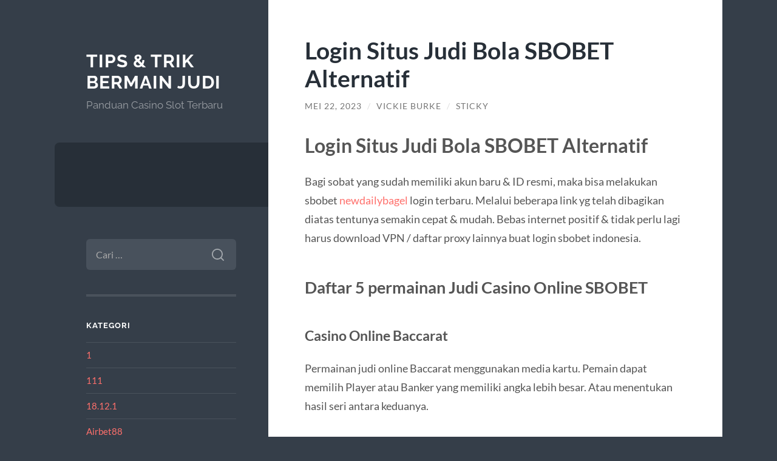

--- FILE ---
content_type: text/html; charset=UTF-8
request_url: https://nicolepabelloreports.com/login-situs-judi-bola-sbobet-alternatif/
body_size: 13238
content:
<!DOCTYPE html>

<html lang="id">

	<head>

		<meta charset="UTF-8">
		<meta name="viewport" content="width=device-width, initial-scale=1.0" >

		<link rel="profile" href="https://gmpg.org/xfn/11">

		<script type="text/javascript">
/* <![CDATA[ */
(()=>{var e={};e.g=function(){if("object"==typeof globalThis)return globalThis;try{return this||new Function("return this")()}catch(e){if("object"==typeof window)return window}}(),function({ampUrl:n,isCustomizePreview:t,isAmpDevMode:r,noampQueryVarName:o,noampQueryVarValue:s,disabledStorageKey:i,mobileUserAgents:a,regexRegex:c}){if("undefined"==typeof sessionStorage)return;const d=new RegExp(c);if(!a.some((e=>{const n=e.match(d);return!(!n||!new RegExp(n[1],n[2]).test(navigator.userAgent))||navigator.userAgent.includes(e)})))return;e.g.addEventListener("DOMContentLoaded",(()=>{const e=document.getElementById("amp-mobile-version-switcher");if(!e)return;e.hidden=!1;const n=e.querySelector("a[href]");n&&n.addEventListener("click",(()=>{sessionStorage.removeItem(i)}))}));const g=r&&["paired-browsing-non-amp","paired-browsing-amp"].includes(window.name);if(sessionStorage.getItem(i)||t||g)return;const u=new URL(location.href),m=new URL(n);m.hash=u.hash,u.searchParams.has(o)&&s===u.searchParams.get(o)?sessionStorage.setItem(i,"1"):m.href!==u.href&&(window.stop(),location.replace(m.href))}({"ampUrl":"https:\/\/nicolepabelloreports.com\/login-situs-judi-bola-sbobet-alternatif\/?amp=1","noampQueryVarName":"noamp","noampQueryVarValue":"mobile","disabledStorageKey":"amp_mobile_redirect_disabled","mobileUserAgents":["Mobile","Android","Silk\/","Kindle","BlackBerry","Opera Mini","Opera Mobi"],"regexRegex":"^\\\/((?:.|\\n)+)\\\/([i]*)$","isCustomizePreview":false,"isAmpDevMode":false})})();
/* ]]> */
</script>
<meta name='robots' content='index, follow, max-image-preview:large, max-snippet:-1, max-video-preview:-1' />

	<!-- This site is optimized with the Yoast SEO plugin v26.7 - https://yoast.com/wordpress/plugins/seo/ -->
	<title>Login Situs Judi Bola SBOBET Alternatif - Tips &amp; Trik Bermain Judi</title>
	<link rel="canonical" href="https://nicolepabelloreports.com/login-situs-judi-bola-sbobet-alternatif/" />
	<meta property="og:locale" content="id_ID" />
	<meta property="og:type" content="article" />
	<meta property="og:title" content="Login Situs Judi Bola SBOBET Alternatif - Tips &amp; Trik Bermain Judi" />
	<meta property="og:description" content="Login Situs Judi Bola SBOBET Alternatif Bagi sobat yang sudah memiliki akun baru &amp; ID resmi, maka bisa melakukan sbobet newdailybagel login terbaru. Melalui beberapa link yg telah dibagikan diatas tentunya semakin cepat &amp; mudah. Bebas internet positif &amp; tidak perlu lagi harus download VPN / daftar proxy lainnya buat login sbobet indonesia. Daftar 5 [&hellip;]" />
	<meta property="og:url" content="https://nicolepabelloreports.com/login-situs-judi-bola-sbobet-alternatif/" />
	<meta property="og:site_name" content="Tips &amp; Trik Bermain Judi" />
	<meta property="article:published_time" content="2023-05-22T04:35:28+00:00" />
	<meta name="author" content="Vickie Burke" />
	<meta name="twitter:card" content="summary_large_image" />
	<meta name="twitter:label1" content="Ditulis oleh" />
	<meta name="twitter:data1" content="Vickie Burke" />
	<meta name="twitter:label2" content="Estimasi waktu membaca" />
	<meta name="twitter:data2" content="4 menit" />
	<script type="application/ld+json" class="yoast-schema-graph">{"@context":"https://schema.org","@graph":[{"@type":"Article","@id":"https://nicolepabelloreports.com/login-situs-judi-bola-sbobet-alternatif/#article","isPartOf":{"@id":"https://nicolepabelloreports.com/login-situs-judi-bola-sbobet-alternatif/"},"author":{"name":"Vickie Burke","@id":"https://nicolepabelloreports.com/#/schema/person/9fb8c6d26bf5465af35cb773e8b5dbc8"},"headline":"Login Situs Judi Bola SBOBET Alternatif","datePublished":"2023-05-22T04:35:28+00:00","mainEntityOfPage":{"@id":"https://nicolepabelloreports.com/login-situs-judi-bola-sbobet-alternatif/"},"wordCount":650,"keywords":["sbobet","sbobet88"],"articleSection":["Blogging"],"inLanguage":"id"},{"@type":"WebPage","@id":"https://nicolepabelloreports.com/login-situs-judi-bola-sbobet-alternatif/","url":"https://nicolepabelloreports.com/login-situs-judi-bola-sbobet-alternatif/","name":"Login Situs Judi Bola SBOBET Alternatif - Tips &amp; Trik Bermain Judi","isPartOf":{"@id":"https://nicolepabelloreports.com/#website"},"datePublished":"2023-05-22T04:35:28+00:00","author":{"@id":"https://nicolepabelloreports.com/#/schema/person/9fb8c6d26bf5465af35cb773e8b5dbc8"},"breadcrumb":{"@id":"https://nicolepabelloreports.com/login-situs-judi-bola-sbobet-alternatif/#breadcrumb"},"inLanguage":"id","potentialAction":[{"@type":"ReadAction","target":["https://nicolepabelloreports.com/login-situs-judi-bola-sbobet-alternatif/"]}]},{"@type":"BreadcrumbList","@id":"https://nicolepabelloreports.com/login-situs-judi-bola-sbobet-alternatif/#breadcrumb","itemListElement":[{"@type":"ListItem","position":1,"name":"Home","item":"https://nicolepabelloreports.com/"},{"@type":"ListItem","position":2,"name":"Login Situs Judi Bola SBOBET Alternatif"}]},{"@type":"WebSite","@id":"https://nicolepabelloreports.com/#website","url":"https://nicolepabelloreports.com/","name":"Tips &amp; Trik Bermain Judi","description":"Panduan Casino Slot Terbaru","potentialAction":[{"@type":"SearchAction","target":{"@type":"EntryPoint","urlTemplate":"https://nicolepabelloreports.com/?s={search_term_string}"},"query-input":{"@type":"PropertyValueSpecification","valueRequired":true,"valueName":"search_term_string"}}],"inLanguage":"id"},{"@type":"Person","@id":"https://nicolepabelloreports.com/#/schema/person/9fb8c6d26bf5465af35cb773e8b5dbc8","name":"Vickie Burke","image":{"@type":"ImageObject","inLanguage":"id","@id":"https://nicolepabelloreports.com/#/schema/person/image/","url":"https://secure.gravatar.com/avatar/73bd584d095619806f0713f0abc90837721d1839803b41802f9495def7bf3fa6?s=96&d=mm&r=g","contentUrl":"https://secure.gravatar.com/avatar/73bd584d095619806f0713f0abc90837721d1839803b41802f9495def7bf3fa6?s=96&d=mm&r=g","caption":"Vickie Burke"},"sameAs":["http://nicolepabelloreports.com"],"url":"https://nicolepabelloreports.com/author/administrator/"}]}</script>
	<!-- / Yoast SEO plugin. -->


<link rel="alternate" type="application/rss+xml" title="Tips &amp; Trik Bermain Judi &raquo; Feed" href="https://nicolepabelloreports.com/feed/" />
<link rel="alternate" type="application/rss+xml" title="Tips &amp; Trik Bermain Judi &raquo; Umpan Komentar" href="https://nicolepabelloreports.com/comments/feed/" />
<link rel="alternate" title="oEmbed (JSON)" type="application/json+oembed" href="https://nicolepabelloreports.com/wp-json/oembed/1.0/embed?url=https%3A%2F%2Fnicolepabelloreports.com%2Flogin-situs-judi-bola-sbobet-alternatif%2F" />
<link rel="alternate" title="oEmbed (XML)" type="text/xml+oembed" href="https://nicolepabelloreports.com/wp-json/oembed/1.0/embed?url=https%3A%2F%2Fnicolepabelloreports.com%2Flogin-situs-judi-bola-sbobet-alternatif%2F&#038;format=xml" />
<style id='wp-img-auto-sizes-contain-inline-css' type='text/css'>
img:is([sizes=auto i],[sizes^="auto," i]){contain-intrinsic-size:3000px 1500px}
/*# sourceURL=wp-img-auto-sizes-contain-inline-css */
</style>
<style id='wp-emoji-styles-inline-css' type='text/css'>

	img.wp-smiley, img.emoji {
		display: inline !important;
		border: none !important;
		box-shadow: none !important;
		height: 1em !important;
		width: 1em !important;
		margin: 0 0.07em !important;
		vertical-align: -0.1em !important;
		background: none !important;
		padding: 0 !important;
	}
/*# sourceURL=wp-emoji-styles-inline-css */
</style>
<style id='wp-block-library-inline-css' type='text/css'>
:root{--wp-block-synced-color:#7a00df;--wp-block-synced-color--rgb:122,0,223;--wp-bound-block-color:var(--wp-block-synced-color);--wp-editor-canvas-background:#ddd;--wp-admin-theme-color:#007cba;--wp-admin-theme-color--rgb:0,124,186;--wp-admin-theme-color-darker-10:#006ba1;--wp-admin-theme-color-darker-10--rgb:0,107,160.5;--wp-admin-theme-color-darker-20:#005a87;--wp-admin-theme-color-darker-20--rgb:0,90,135;--wp-admin-border-width-focus:2px}@media (min-resolution:192dpi){:root{--wp-admin-border-width-focus:1.5px}}.wp-element-button{cursor:pointer}:root .has-very-light-gray-background-color{background-color:#eee}:root .has-very-dark-gray-background-color{background-color:#313131}:root .has-very-light-gray-color{color:#eee}:root .has-very-dark-gray-color{color:#313131}:root .has-vivid-green-cyan-to-vivid-cyan-blue-gradient-background{background:linear-gradient(135deg,#00d084,#0693e3)}:root .has-purple-crush-gradient-background{background:linear-gradient(135deg,#34e2e4,#4721fb 50%,#ab1dfe)}:root .has-hazy-dawn-gradient-background{background:linear-gradient(135deg,#faaca8,#dad0ec)}:root .has-subdued-olive-gradient-background{background:linear-gradient(135deg,#fafae1,#67a671)}:root .has-atomic-cream-gradient-background{background:linear-gradient(135deg,#fdd79a,#004a59)}:root .has-nightshade-gradient-background{background:linear-gradient(135deg,#330968,#31cdcf)}:root .has-midnight-gradient-background{background:linear-gradient(135deg,#020381,#2874fc)}:root{--wp--preset--font-size--normal:16px;--wp--preset--font-size--huge:42px}.has-regular-font-size{font-size:1em}.has-larger-font-size{font-size:2.625em}.has-normal-font-size{font-size:var(--wp--preset--font-size--normal)}.has-huge-font-size{font-size:var(--wp--preset--font-size--huge)}.has-text-align-center{text-align:center}.has-text-align-left{text-align:left}.has-text-align-right{text-align:right}.has-fit-text{white-space:nowrap!important}#end-resizable-editor-section{display:none}.aligncenter{clear:both}.items-justified-left{justify-content:flex-start}.items-justified-center{justify-content:center}.items-justified-right{justify-content:flex-end}.items-justified-space-between{justify-content:space-between}.screen-reader-text{border:0;clip-path:inset(50%);height:1px;margin:-1px;overflow:hidden;padding:0;position:absolute;width:1px;word-wrap:normal!important}.screen-reader-text:focus{background-color:#ddd;clip-path:none;color:#444;display:block;font-size:1em;height:auto;left:5px;line-height:normal;padding:15px 23px 14px;text-decoration:none;top:5px;width:auto;z-index:100000}html :where(.has-border-color){border-style:solid}html :where([style*=border-top-color]){border-top-style:solid}html :where([style*=border-right-color]){border-right-style:solid}html :where([style*=border-bottom-color]){border-bottom-style:solid}html :where([style*=border-left-color]){border-left-style:solid}html :where([style*=border-width]){border-style:solid}html :where([style*=border-top-width]){border-top-style:solid}html :where([style*=border-right-width]){border-right-style:solid}html :where([style*=border-bottom-width]){border-bottom-style:solid}html :where([style*=border-left-width]){border-left-style:solid}html :where(img[class*=wp-image-]){height:auto;max-width:100%}:where(figure){margin:0 0 1em}html :where(.is-position-sticky){--wp-admin--admin-bar--position-offset:var(--wp-admin--admin-bar--height,0px)}@media screen and (max-width:600px){html :where(.is-position-sticky){--wp-admin--admin-bar--position-offset:0px}}

/*# sourceURL=wp-block-library-inline-css */
</style><style id='global-styles-inline-css' type='text/css'>
:root{--wp--preset--aspect-ratio--square: 1;--wp--preset--aspect-ratio--4-3: 4/3;--wp--preset--aspect-ratio--3-4: 3/4;--wp--preset--aspect-ratio--3-2: 3/2;--wp--preset--aspect-ratio--2-3: 2/3;--wp--preset--aspect-ratio--16-9: 16/9;--wp--preset--aspect-ratio--9-16: 9/16;--wp--preset--color--black: #272F38;--wp--preset--color--cyan-bluish-gray: #abb8c3;--wp--preset--color--white: #fff;--wp--preset--color--pale-pink: #f78da7;--wp--preset--color--vivid-red: #cf2e2e;--wp--preset--color--luminous-vivid-orange: #ff6900;--wp--preset--color--luminous-vivid-amber: #fcb900;--wp--preset--color--light-green-cyan: #7bdcb5;--wp--preset--color--vivid-green-cyan: #00d084;--wp--preset--color--pale-cyan-blue: #8ed1fc;--wp--preset--color--vivid-cyan-blue: #0693e3;--wp--preset--color--vivid-purple: #9b51e0;--wp--preset--color--accent: #FF706C;--wp--preset--color--dark-gray: #444;--wp--preset--color--medium-gray: #666;--wp--preset--color--light-gray: #888;--wp--preset--gradient--vivid-cyan-blue-to-vivid-purple: linear-gradient(135deg,rgb(6,147,227) 0%,rgb(155,81,224) 100%);--wp--preset--gradient--light-green-cyan-to-vivid-green-cyan: linear-gradient(135deg,rgb(122,220,180) 0%,rgb(0,208,130) 100%);--wp--preset--gradient--luminous-vivid-amber-to-luminous-vivid-orange: linear-gradient(135deg,rgb(252,185,0) 0%,rgb(255,105,0) 100%);--wp--preset--gradient--luminous-vivid-orange-to-vivid-red: linear-gradient(135deg,rgb(255,105,0) 0%,rgb(207,46,46) 100%);--wp--preset--gradient--very-light-gray-to-cyan-bluish-gray: linear-gradient(135deg,rgb(238,238,238) 0%,rgb(169,184,195) 100%);--wp--preset--gradient--cool-to-warm-spectrum: linear-gradient(135deg,rgb(74,234,220) 0%,rgb(151,120,209) 20%,rgb(207,42,186) 40%,rgb(238,44,130) 60%,rgb(251,105,98) 80%,rgb(254,248,76) 100%);--wp--preset--gradient--blush-light-purple: linear-gradient(135deg,rgb(255,206,236) 0%,rgb(152,150,240) 100%);--wp--preset--gradient--blush-bordeaux: linear-gradient(135deg,rgb(254,205,165) 0%,rgb(254,45,45) 50%,rgb(107,0,62) 100%);--wp--preset--gradient--luminous-dusk: linear-gradient(135deg,rgb(255,203,112) 0%,rgb(199,81,192) 50%,rgb(65,88,208) 100%);--wp--preset--gradient--pale-ocean: linear-gradient(135deg,rgb(255,245,203) 0%,rgb(182,227,212) 50%,rgb(51,167,181) 100%);--wp--preset--gradient--electric-grass: linear-gradient(135deg,rgb(202,248,128) 0%,rgb(113,206,126) 100%);--wp--preset--gradient--midnight: linear-gradient(135deg,rgb(2,3,129) 0%,rgb(40,116,252) 100%);--wp--preset--font-size--small: 16px;--wp--preset--font-size--medium: 20px;--wp--preset--font-size--large: 24px;--wp--preset--font-size--x-large: 42px;--wp--preset--font-size--regular: 18px;--wp--preset--font-size--larger: 32px;--wp--preset--spacing--20: 0.44rem;--wp--preset--spacing--30: 0.67rem;--wp--preset--spacing--40: 1rem;--wp--preset--spacing--50: 1.5rem;--wp--preset--spacing--60: 2.25rem;--wp--preset--spacing--70: 3.38rem;--wp--preset--spacing--80: 5.06rem;--wp--preset--shadow--natural: 6px 6px 9px rgba(0, 0, 0, 0.2);--wp--preset--shadow--deep: 12px 12px 50px rgba(0, 0, 0, 0.4);--wp--preset--shadow--sharp: 6px 6px 0px rgba(0, 0, 0, 0.2);--wp--preset--shadow--outlined: 6px 6px 0px -3px rgb(255, 255, 255), 6px 6px rgb(0, 0, 0);--wp--preset--shadow--crisp: 6px 6px 0px rgb(0, 0, 0);}:where(.is-layout-flex){gap: 0.5em;}:where(.is-layout-grid){gap: 0.5em;}body .is-layout-flex{display: flex;}.is-layout-flex{flex-wrap: wrap;align-items: center;}.is-layout-flex > :is(*, div){margin: 0;}body .is-layout-grid{display: grid;}.is-layout-grid > :is(*, div){margin: 0;}:where(.wp-block-columns.is-layout-flex){gap: 2em;}:where(.wp-block-columns.is-layout-grid){gap: 2em;}:where(.wp-block-post-template.is-layout-flex){gap: 1.25em;}:where(.wp-block-post-template.is-layout-grid){gap: 1.25em;}.has-black-color{color: var(--wp--preset--color--black) !important;}.has-cyan-bluish-gray-color{color: var(--wp--preset--color--cyan-bluish-gray) !important;}.has-white-color{color: var(--wp--preset--color--white) !important;}.has-pale-pink-color{color: var(--wp--preset--color--pale-pink) !important;}.has-vivid-red-color{color: var(--wp--preset--color--vivid-red) !important;}.has-luminous-vivid-orange-color{color: var(--wp--preset--color--luminous-vivid-orange) !important;}.has-luminous-vivid-amber-color{color: var(--wp--preset--color--luminous-vivid-amber) !important;}.has-light-green-cyan-color{color: var(--wp--preset--color--light-green-cyan) !important;}.has-vivid-green-cyan-color{color: var(--wp--preset--color--vivid-green-cyan) !important;}.has-pale-cyan-blue-color{color: var(--wp--preset--color--pale-cyan-blue) !important;}.has-vivid-cyan-blue-color{color: var(--wp--preset--color--vivid-cyan-blue) !important;}.has-vivid-purple-color{color: var(--wp--preset--color--vivid-purple) !important;}.has-black-background-color{background-color: var(--wp--preset--color--black) !important;}.has-cyan-bluish-gray-background-color{background-color: var(--wp--preset--color--cyan-bluish-gray) !important;}.has-white-background-color{background-color: var(--wp--preset--color--white) !important;}.has-pale-pink-background-color{background-color: var(--wp--preset--color--pale-pink) !important;}.has-vivid-red-background-color{background-color: var(--wp--preset--color--vivid-red) !important;}.has-luminous-vivid-orange-background-color{background-color: var(--wp--preset--color--luminous-vivid-orange) !important;}.has-luminous-vivid-amber-background-color{background-color: var(--wp--preset--color--luminous-vivid-amber) !important;}.has-light-green-cyan-background-color{background-color: var(--wp--preset--color--light-green-cyan) !important;}.has-vivid-green-cyan-background-color{background-color: var(--wp--preset--color--vivid-green-cyan) !important;}.has-pale-cyan-blue-background-color{background-color: var(--wp--preset--color--pale-cyan-blue) !important;}.has-vivid-cyan-blue-background-color{background-color: var(--wp--preset--color--vivid-cyan-blue) !important;}.has-vivid-purple-background-color{background-color: var(--wp--preset--color--vivid-purple) !important;}.has-black-border-color{border-color: var(--wp--preset--color--black) !important;}.has-cyan-bluish-gray-border-color{border-color: var(--wp--preset--color--cyan-bluish-gray) !important;}.has-white-border-color{border-color: var(--wp--preset--color--white) !important;}.has-pale-pink-border-color{border-color: var(--wp--preset--color--pale-pink) !important;}.has-vivid-red-border-color{border-color: var(--wp--preset--color--vivid-red) !important;}.has-luminous-vivid-orange-border-color{border-color: var(--wp--preset--color--luminous-vivid-orange) !important;}.has-luminous-vivid-amber-border-color{border-color: var(--wp--preset--color--luminous-vivid-amber) !important;}.has-light-green-cyan-border-color{border-color: var(--wp--preset--color--light-green-cyan) !important;}.has-vivid-green-cyan-border-color{border-color: var(--wp--preset--color--vivid-green-cyan) !important;}.has-pale-cyan-blue-border-color{border-color: var(--wp--preset--color--pale-cyan-blue) !important;}.has-vivid-cyan-blue-border-color{border-color: var(--wp--preset--color--vivid-cyan-blue) !important;}.has-vivid-purple-border-color{border-color: var(--wp--preset--color--vivid-purple) !important;}.has-vivid-cyan-blue-to-vivid-purple-gradient-background{background: var(--wp--preset--gradient--vivid-cyan-blue-to-vivid-purple) !important;}.has-light-green-cyan-to-vivid-green-cyan-gradient-background{background: var(--wp--preset--gradient--light-green-cyan-to-vivid-green-cyan) !important;}.has-luminous-vivid-amber-to-luminous-vivid-orange-gradient-background{background: var(--wp--preset--gradient--luminous-vivid-amber-to-luminous-vivid-orange) !important;}.has-luminous-vivid-orange-to-vivid-red-gradient-background{background: var(--wp--preset--gradient--luminous-vivid-orange-to-vivid-red) !important;}.has-very-light-gray-to-cyan-bluish-gray-gradient-background{background: var(--wp--preset--gradient--very-light-gray-to-cyan-bluish-gray) !important;}.has-cool-to-warm-spectrum-gradient-background{background: var(--wp--preset--gradient--cool-to-warm-spectrum) !important;}.has-blush-light-purple-gradient-background{background: var(--wp--preset--gradient--blush-light-purple) !important;}.has-blush-bordeaux-gradient-background{background: var(--wp--preset--gradient--blush-bordeaux) !important;}.has-luminous-dusk-gradient-background{background: var(--wp--preset--gradient--luminous-dusk) !important;}.has-pale-ocean-gradient-background{background: var(--wp--preset--gradient--pale-ocean) !important;}.has-electric-grass-gradient-background{background: var(--wp--preset--gradient--electric-grass) !important;}.has-midnight-gradient-background{background: var(--wp--preset--gradient--midnight) !important;}.has-small-font-size{font-size: var(--wp--preset--font-size--small) !important;}.has-medium-font-size{font-size: var(--wp--preset--font-size--medium) !important;}.has-large-font-size{font-size: var(--wp--preset--font-size--large) !important;}.has-x-large-font-size{font-size: var(--wp--preset--font-size--x-large) !important;}
/*# sourceURL=global-styles-inline-css */
</style>

<style id='classic-theme-styles-inline-css' type='text/css'>
/*! This file is auto-generated */
.wp-block-button__link{color:#fff;background-color:#32373c;border-radius:9999px;box-shadow:none;text-decoration:none;padding:calc(.667em + 2px) calc(1.333em + 2px);font-size:1.125em}.wp-block-file__button{background:#32373c;color:#fff;text-decoration:none}
/*# sourceURL=/wp-includes/css/classic-themes.min.css */
</style>
<link rel='stylesheet' id='wilson_fonts-css' href='https://nicolepabelloreports.com/wp-content/themes/wilson/assets/css/fonts.css?ver=6.9' type='text/css' media='all' />
<link rel='stylesheet' id='wilson_style-css' href='https://nicolepabelloreports.com/wp-content/themes/wilson/style.css?ver=2.1.3' type='text/css' media='all' />
<script type="text/javascript" src="https://nicolepabelloreports.com/wp-includes/js/jquery/jquery.min.js?ver=3.7.1" id="jquery-core-js"></script>
<script type="text/javascript" src="https://nicolepabelloreports.com/wp-includes/js/jquery/jquery-migrate.min.js?ver=3.4.1" id="jquery-migrate-js"></script>
<script type="text/javascript" src="https://nicolepabelloreports.com/wp-content/themes/wilson/assets/js/global.js?ver=2.1.3" id="wilson_global-js"></script>
<link rel="https://api.w.org/" href="https://nicolepabelloreports.com/wp-json/" /><link rel="alternate" title="JSON" type="application/json" href="https://nicolepabelloreports.com/wp-json/wp/v2/posts/721" /><link rel="EditURI" type="application/rsd+xml" title="RSD" href="https://nicolepabelloreports.com/xmlrpc.php?rsd" />
<meta name="generator" content="WordPress 6.9" />
<link rel='shortlink' href='https://nicolepabelloreports.com/?p=721' />
<link rel="alternate" type="text/html" media="only screen and (max-width: 640px)" href="https://nicolepabelloreports.com/login-situs-judi-bola-sbobet-alternatif/?amp=1"><link rel="amphtml" href="https://nicolepabelloreports.com/login-situs-judi-bola-sbobet-alternatif/?amp=1"><style>#amp-mobile-version-switcher{left:0;position:absolute;width:100%;z-index:100}#amp-mobile-version-switcher>a{background-color:#444;border:0;color:#eaeaea;display:block;font-family:-apple-system,BlinkMacSystemFont,Segoe UI,Roboto,Oxygen-Sans,Ubuntu,Cantarell,Helvetica Neue,sans-serif;font-size:16px;font-weight:600;padding:15px 0;text-align:center;-webkit-text-decoration:none;text-decoration:none}#amp-mobile-version-switcher>a:active,#amp-mobile-version-switcher>a:focus,#amp-mobile-version-switcher>a:hover{-webkit-text-decoration:underline;text-decoration:underline}</style>
	</head>
	
	<body class="wp-singular post-template-default single single-post postid-721 single-format-standard wp-theme-wilson">

		
		<a class="skip-link button" href="#site-content">Skip to the content</a>
	
		<div class="wrapper">
	
			<header class="sidebar" id="site-header">
							
				<div class="blog-header">

									
						<div class="blog-info">
						
															<div class="blog-title">
									<a href="https://nicolepabelloreports.com" rel="home">Tips &amp; Trik Bermain Judi</a>
								</div>
														
															<p class="blog-description">Panduan Casino Slot Terbaru</p>
													
						</div><!-- .blog-info -->
						
					
				</div><!-- .blog-header -->
				
				<div class="nav-toggle toggle">
				
					<p>
						<span class="show">Show menu</span>
						<span class="hide">Hide menu</span>
					</p>
				
					<div class="bars">
							
						<div class="bar"></div>
						<div class="bar"></div>
						<div class="bar"></div>
						
						<div class="clear"></div>
						
					</div><!-- .bars -->
				
				</div><!-- .nav-toggle -->
				
				<div class="blog-menu">
			
					<ul class="navigation">
					
																		
					</ul><!-- .navigation -->
				</div><!-- .blog-menu -->
				
				<div class="mobile-menu">
						 
					<ul class="navigation">
					
												
					</ul>
					 
				</div><!-- .mobile-menu -->
				
				
					<div class="widgets" role="complementary">
					
						<div id="search-2" class="widget widget_search"><div class="widget-content"><form role="search" method="get" class="search-form" action="https://nicolepabelloreports.com/">
				<label>
					<span class="screen-reader-text">Cari untuk:</span>
					<input type="search" class="search-field" placeholder="Cari &hellip;" value="" name="s" />
				</label>
				<input type="submit" class="search-submit" value="Cari" />
			</form></div></div><div id="categories-2" class="widget widget_categories"><div class="widget-content"><h3 class="widget-title">Kategori</h3>
			<ul>
					<li class="cat-item cat-item-939"><a href="https://nicolepabelloreports.com/category/1/">1</a>
</li>
	<li class="cat-item cat-item-933"><a href="https://nicolepabelloreports.com/category/111/">111</a>
</li>
	<li class="cat-item cat-item-940"><a href="https://nicolepabelloreports.com/category/18-12-1/">18.12.1</a>
</li>
	<li class="cat-item cat-item-928"><a href="https://nicolepabelloreports.com/category/airbet88/">Airbet88</a>
</li>
	<li class="cat-item cat-item-924"><a href="https://nicolepabelloreports.com/category/blog/">Blog</a>
</li>
	<li class="cat-item cat-item-2"><a href="https://nicolepabelloreports.com/category/blogging/">Blogging</a>
</li>
	<li class="cat-item cat-item-6"><a href="https://nicolepabelloreports.com/category/casino/">Casino</a>
</li>
	<li class="cat-item cat-item-925"><a href="https://nicolepabelloreports.com/category/chickenroad/">chickenroad</a>
</li>
	<li class="cat-item cat-item-7"><a href="https://nicolepabelloreports.com/category/joker-gaming/">Joker Gaming</a>
</li>
	<li class="cat-item cat-item-3"><a href="https://nicolepabelloreports.com/category/joker123/">Joker123</a>
</li>
	<li class="cat-item cat-item-8"><a href="https://nicolepabelloreports.com/category/judi-bola/">Judi Bola</a>
</li>
	<li class="cat-item cat-item-5"><a href="https://nicolepabelloreports.com/category/link-alternatif-judi-slot/">Link Alternatif Judi Slot</a>
</li>
	<li class="cat-item cat-item-927"><a href="https://nicolepabelloreports.com/category/news/">News</a>
</li>
	<li class="cat-item cat-item-15"><a href="https://nicolepabelloreports.com/category/poker-online/">Poker Online</a>
</li>
	<li class="cat-item cat-item-926"><a href="https://nicolepabelloreports.com/category/post/">Post</a>
</li>
	<li class="cat-item cat-item-850"><a href="https://nicolepabelloreports.com/category/rtp-slot-gacor/">rtp slot gacor</a>
</li>
	<li class="cat-item cat-item-494"><a href="https://nicolepabelloreports.com/category/sbobet/">sbobet</a>
</li>
	<li class="cat-item cat-item-496"><a href="https://nicolepabelloreports.com/category/slot/">slot</a>
</li>
	<li class="cat-item cat-item-419"><a href="https://nicolepabelloreports.com/category/slot-luar-negeri/">slot luar negeri</a>
</li>
	<li class="cat-item cat-item-427"><a href="https://nicolepabelloreports.com/category/slot-nexus/">slot nexus</a>
</li>
	<li class="cat-item cat-item-4"><a href="https://nicolepabelloreports.com/category/slot-online/">Slot Online</a>
</li>
	<li class="cat-item cat-item-415"><a href="https://nicolepabelloreports.com/category/slot88/">slot88</a>
</li>
	<li class="cat-item cat-item-1"><a href="https://nicolepabelloreports.com/category/uncategorized/">Uncategorized</a>
</li>
			</ul>

			</div></div>
		<div id="recent-posts-2" class="widget widget_recent_entries"><div class="widget-content">
		<h3 class="widget-title">Pos-pos Terbaru</h3>
		<ul>
											<li>
					<a href="https://nicolepabelloreports.com/oficialnyj-sajt-pinco-igrat-onlajn-zerkalo-i-vhod-1243-2/">&#8211; Официальный сайт Pinco играть онлайн  Зеркало и вход.6399</a>
									</li>
											<li>
					<a href="https://nicolepabelloreports.com/tragaperras-sin-cargo-maquinas-tragamonedas-de-balde-online/">Tragaperras sin cargo Máquinas Tragamonedas De balde Online</a>
									</li>
											<li>
					<a href="https://nicolepabelloreports.com/slots-sin-cargo-4000-tragamonedas-falto-liberar/">Slots Sin cargo:, 4000 Tragamonedas Falto Liberar</a>
									</li>
											<li>
					<a href="https://nicolepabelloreports.com/afrika-manaviyati-ananaviy-goldbet-kazino-promo-kodlari-xudolar-uchun-kuchli-shongin-va-siz-tasalli-olasiz/">Afrika ma&#39;naviyati: an&#39;anaviy goldbet kazino promo kodlari xudolar uchun kuchli sho&#39;ng&#39;in va siz tasalli olasiz</a>
									</li>
											<li>
					<a href="https://nicolepabelloreports.com/pin-up-kazino-oficialnyj-sajt-pin-ap-vhod-na-795/">Pin Up Казино &#8211; Официальный сайт Пин Ап вход на зеркало.3661</a>
									</li>
					</ul>

		</div></div><div id="tag_cloud-2" class="widget widget_tag_cloud"><div class="widget-content"><h3 class="widget-title">Tag</h3><div class="tagcloud"><a href="https://nicolepabelloreports.com/tag/agen-judi/" class="tag-cloud-link tag-link-182 tag-link-position-1" style="font-size: 8.6930693069307pt;" aria-label="agen judi (9 item)">agen judi</a>
<a href="https://nicolepabelloreports.com/tag/agen-judi-online/" class="tag-cloud-link tag-link-289 tag-link-position-2" style="font-size: 12.574257425743pt;" aria-label="agen judi online (18 item)">agen judi online</a>
<a href="https://nicolepabelloreports.com/tag/agen-slot/" class="tag-cloud-link tag-link-179 tag-link-position-3" style="font-size: 8.6930693069307pt;" aria-label="agen slot (9 item)">agen slot</a>
<a href="https://nicolepabelloreports.com/tag/bonus-new-member/" class="tag-cloud-link tag-link-49 tag-link-position-4" style="font-size: 15.346534653465pt;" aria-label="bonus new member (29 item)">bonus new member</a>
<a href="https://nicolepabelloreports.com/tag/bonus-new-member-100/" class="tag-cloud-link tag-link-107 tag-link-position-5" style="font-size: 11.188118811881pt;" aria-label="Bonus New Member 100 (14 item)">Bonus New Member 100</a>
<a href="https://nicolepabelloreports.com/tag/daftar-sbobet/" class="tag-cloud-link tag-link-201 tag-link-position-6" style="font-size: 8pt;" aria-label="daftar sbobet (8 item)">daftar sbobet</a>
<a href="https://nicolepabelloreports.com/tag/idn-play/" class="tag-cloud-link tag-link-219 tag-link-position-7" style="font-size: 8.6930693069307pt;" aria-label="idn play (9 item)">idn play</a>
<a href="https://nicolepabelloreports.com/tag/idn-poker/" class="tag-cloud-link tag-link-218 tag-link-position-8" style="font-size: 10.217821782178pt;" aria-label="idn poker (12 item)">idn poker</a>
<a href="https://nicolepabelloreports.com/tag/joker123/" class="tag-cloud-link tag-link-293 tag-link-position-9" style="font-size: 9.8019801980198pt;" aria-label="joker123 (11 item)">joker123</a>
<a href="https://nicolepabelloreports.com/tag/judi-online/" class="tag-cloud-link tag-link-20 tag-link-position-10" style="font-size: 16.178217821782pt;" aria-label="judi online (34 item)">judi online</a>
<a href="https://nicolepabelloreports.com/tag/judi-slot-online/" class="tag-cloud-link tag-link-131 tag-link-position-11" style="font-size: 11.188118811881pt;" aria-label="judi slot online (14 item)">judi slot online</a>
<a href="https://nicolepabelloreports.com/tag/link-slot-gacor/" class="tag-cloud-link tag-link-55 tag-link-position-12" style="font-size: 10.772277227723pt;" aria-label="link slot gacor (13 item)">link slot gacor</a>
<a href="https://nicolepabelloreports.com/tag/mahjong-slot/" class="tag-cloud-link tag-link-345 tag-link-position-13" style="font-size: 8pt;" aria-label="mahjong slot (8 item)">mahjong slot</a>
<a href="https://nicolepabelloreports.com/tag/poker-online/" class="tag-cloud-link tag-link-12 tag-link-position-14" style="font-size: 11.188118811881pt;" aria-label="poker online (14 item)">poker online</a>
<a href="https://nicolepabelloreports.com/tag/pragmatic-play/" class="tag-cloud-link tag-link-269 tag-link-position-15" style="font-size: 8pt;" aria-label="pragmatic play (8 item)">pragmatic play</a>
<a href="https://nicolepabelloreports.com/tag/rtp-slot/" class="tag-cloud-link tag-link-24 tag-link-position-16" style="font-size: 8.6930693069307pt;" aria-label="rtp slot (9 item)">rtp slot</a>
<a href="https://nicolepabelloreports.com/tag/sbobet/" class="tag-cloud-link tag-link-180 tag-link-position-17" style="font-size: 17.70297029703pt;" aria-label="sbobet (44 item)">sbobet</a>
<a href="https://nicolepabelloreports.com/tag/sbobet88/" class="tag-cloud-link tag-link-235 tag-link-position-18" style="font-size: 13.128712871287pt;" aria-label="sbobet88 (20 item)">sbobet88</a>
<a href="https://nicolepabelloreports.com/tag/situs-judi-slot-terbaik-dan-terpercaya-no-1/" class="tag-cloud-link tag-link-66 tag-link-position-19" style="font-size: 8.6930693069307pt;" aria-label="situs judi slot terbaik dan terpercaya no 1 (9 item)">situs judi slot terbaik dan terpercaya no 1</a>
<a href="https://nicolepabelloreports.com/tag/situs-slot/" class="tag-cloud-link tag-link-363 tag-link-position-20" style="font-size: 10.772277227723pt;" aria-label="situs slot (13 item)">situs slot</a>
<a href="https://nicolepabelloreports.com/tag/situs-slot-gacor/" class="tag-cloud-link tag-link-44 tag-link-position-21" style="font-size: 15.346534653465pt;" aria-label="situs slot gacor (29 item)">situs slot gacor</a>
<a href="https://nicolepabelloreports.com/tag/situs-slot-online/" class="tag-cloud-link tag-link-77 tag-link-position-22" style="font-size: 8pt;" aria-label="situs slot online (8 item)">situs slot online</a>
<a href="https://nicolepabelloreports.com/tag/slot/" class="tag-cloud-link tag-link-73 tag-link-position-23" style="font-size: 22pt;" aria-label="Slot (90 item)">Slot</a>
<a href="https://nicolepabelloreports.com/tag/slot88/" class="tag-cloud-link tag-link-389 tag-link-position-24" style="font-size: 8.6930693069307pt;" aria-label="slot88 (9 item)">slot88</a>
<a href="https://nicolepabelloreports.com/tag/slot777/" class="tag-cloud-link tag-link-354 tag-link-position-25" style="font-size: 13.405940594059pt;" aria-label="slot777 (21 item)">slot777</a>
<a href="https://nicolepabelloreports.com/tag/slot777-gacor/" class="tag-cloud-link tag-link-355 tag-link-position-26" style="font-size: 10.772277227723pt;" aria-label="slot777 gacor (13 item)">slot777 gacor</a>
<a href="https://nicolepabelloreports.com/tag/slot-bet-100/" class="tag-cloud-link tag-link-404 tag-link-position-27" style="font-size: 9.2475247524752pt;" aria-label="Slot Bet 100 (10 item)">Slot Bet 100</a>
<a href="https://nicolepabelloreports.com/tag/slot-bonus/" class="tag-cloud-link tag-link-52 tag-link-position-28" style="font-size: 10.217821782178pt;" aria-label="slot bonus (12 item)">slot bonus</a>
<a href="https://nicolepabelloreports.com/tag/slot-bonus-100/" class="tag-cloud-link tag-link-101 tag-link-position-29" style="font-size: 8pt;" aria-label="slot bonus 100 (8 item)">slot bonus 100</a>
<a href="https://nicolepabelloreports.com/tag/slot-bonus-100-to-3x/" class="tag-cloud-link tag-link-109 tag-link-position-30" style="font-size: 10.772277227723pt;" aria-label="Slot bonus 100 TO 3x (13 item)">Slot bonus 100 TO 3x</a>
<a href="https://nicolepabelloreports.com/tag/slot-bonus-new-member/" class="tag-cloud-link tag-link-30 tag-link-position-31" style="font-size: 12.851485148515pt;" aria-label="slot bonus new member (19 item)">slot bonus new member</a>
<a href="https://nicolepabelloreports.com/tag/slot-bonus-new-member-100/" class="tag-cloud-link tag-link-92 tag-link-position-32" style="font-size: 8.6930693069307pt;" aria-label="slot bonus new member 100 (9 item)">slot bonus new member 100</a>
<a href="https://nicolepabelloreports.com/tag/slot-deposit-pulsa/" class="tag-cloud-link tag-link-60 tag-link-position-33" style="font-size: 8pt;" aria-label="slot deposit pulsa (8 item)">slot deposit pulsa</a>
<a href="https://nicolepabelloreports.com/tag/slot-gacor/" class="tag-cloud-link tag-link-42 tag-link-position-34" style="font-size: 22pt;" aria-label="slot gacor (91 item)">slot gacor</a>
<a href="https://nicolepabelloreports.com/tag/slot-gacor-gampang-menang/" class="tag-cloud-link tag-link-35 tag-link-position-35" style="font-size: 15.069306930693pt;" aria-label="slot gacor gampang menang (28 item)">slot gacor gampang menang</a>
<a href="https://nicolepabelloreports.com/tag/slot-gacor-hari-ini/" class="tag-cloud-link tag-link-34 tag-link-position-36" style="font-size: 16.594059405941pt;" aria-label="slot gacor hari ini (36 item)">slot gacor hari ini</a>
<a href="https://nicolepabelloreports.com/tag/slot-gacor-maxwin/" class="tag-cloud-link tag-link-74 tag-link-position-37" style="font-size: 12.851485148515pt;" aria-label="Slot gacor maxwin (19 item)">Slot gacor maxwin</a>
<a href="https://nicolepabelloreports.com/tag/slot-joker123/" class="tag-cloud-link tag-link-248 tag-link-position-38" style="font-size: 8.6930693069307pt;" aria-label="slot joker123 (9 item)">slot joker123</a>
<a href="https://nicolepabelloreports.com/tag/slot-mahjong/" class="tag-cloud-link tag-link-314 tag-link-position-39" style="font-size: 9.2475247524752pt;" aria-label="slot mahjong (10 item)">slot mahjong</a>
<a href="https://nicolepabelloreports.com/tag/slot-mahjong-ways/" class="tag-cloud-link tag-link-315 tag-link-position-40" style="font-size: 10.217821782178pt;" aria-label="slot mahjong ways (12 item)">slot mahjong ways</a>
<a href="https://nicolepabelloreports.com/tag/slot-online/" class="tag-cloud-link tag-link-72 tag-link-position-41" style="font-size: 22pt;" aria-label="Slot Online (91 item)">Slot Online</a>
<a href="https://nicolepabelloreports.com/tag/slot-server-thailand/" class="tag-cloud-link tag-link-361 tag-link-position-42" style="font-size: 9.2475247524752pt;" aria-label="slot server thailand (10 item)">slot server thailand</a>
<a href="https://nicolepabelloreports.com/tag/slot-terbaru/" class="tag-cloud-link tag-link-47 tag-link-position-43" style="font-size: 13.128712871287pt;" aria-label="slot terbaru (20 item)">slot terbaru</a>
<a href="https://nicolepabelloreports.com/tag/slot-thailand/" class="tag-cloud-link tag-link-360 tag-link-position-44" style="font-size: 10.772277227723pt;" aria-label="slot thailand (13 item)">slot thailand</a>
<a href="https://nicolepabelloreports.com/tag/togel/" class="tag-cloud-link tag-link-181 tag-link-position-45" style="font-size: 13.405940594059pt;" aria-label="togel (21 item)">togel</a></div>
</div></div><div id="custom_html-2" class="widget_text widget widget_custom_html"><div class="widget_text widget-content"><h3 class="widget-title">Kunjungi Juga</h3><div class="textwidget custom-html-widget"></div></div></div>						
					</div><!-- .widgets -->
					
													
			</header><!-- .sidebar -->

			<main class="content" id="site-content">	
		<div class="posts">
	
			<article id="post-721" class="post-721 post type-post status-publish format-standard hentry category-blogging tag-sbobet tag-sbobet88">
			
							
				<div class="post-inner">

					<div class="post-header">

						
															<h1 class="post-title">Login Situs Judi Bola SBOBET Alternatif</h1>
							
						
								
		<div class="post-meta">
		
			<span class="post-date"><a href="https://nicolepabelloreports.com/login-situs-judi-bola-sbobet-alternatif/">Mei 22, 2023</a></span>
			
			<span class="date-sep"> / </span>
				
			<span class="post-author"><a href="https://nicolepabelloreports.com/author/administrator/" title="Pos-pos oleh Vickie Burke" rel="author">Vickie Burke</a></span>
			
						
			 
			
				<span class="date-sep"> / </span>
			
				Sticky			
						
												
		</div><!-- .post-meta -->

		
					</div><!-- .post-header -->

					
						<div class="post-content">

							<h2>Login Situs Judi Bola SBOBET Alternatif</h2>
<p>Bagi sobat yang sudah memiliki akun baru &amp; ID resmi, maka bisa melakukan sbobet <a href="https://www.newdailybagel.com">newdailybagel</a> login terbaru. Melalui beberapa link yg telah dibagikan diatas tentunya semakin cepat &amp; mudah. Bebas internet positif &amp; tidak perlu lagi harus download VPN / daftar proxy lainnya buat login sbobet indonesia.</p>
<h3>Daftar 5 permainan Judi Casino Online SBOBET</h3>
<h4>Casino Online Baccarat</h4>
<p>Permainan judi online Baccarat menggunakan media kartu. Pemain dapat memilih Player atau Banker yang memiliki angka lebih besar. Atau menentukan hasil seri antara keduanya.</p>
<h4>Casino Online Roulette</h4>
<p>Judi online roulette menggunakan bola besi kecil sebagai media. Bola tersebut kemudian diletakkan ke dalam papan berbentuk kubah berputar. Tugas pemain adalah memilih di mana bola besi itu berhenti nantinya</p>
<h4>Casino Online Sic Bio</h4>
<p>Sic Bo merupakan permainan judi klasik asal Cina. Di sini petugas akan mengocok tiga buah dadu di dalam sebuah wadah tertutup. Tugas pemain adalah menebak total angka dari dadu tersebut setelah kocokan berhenti. Dalam Sic-Bo, Anda dapat memasang Besar (Hasil jumlah ketiga dadu adalah antara 11 sampai 17), Kecil (Hasil jumlah ketiga dadu adalah 4 sampai 10), Ganjil (Hasil jumlah ketiga dadu adalah ganjil), Genap (Hasil ketiga dadu adalah genap), Spesifik Triple (Hasil dari kocokan dadu adalah kembar 3), Spesifik Double (Hasil dari kocokan 3 dadu terdapat 2 dadu menampilkan jumlah kembar), Triple Apa Saja (Hasil kocokan dadu adalah kembar untuk ketiga dadu tersebut).</p>
<h4>Casino Online BlackJack</h4>
<p>Sama seperti Baccarat, BlackJack menggunakan kartu sebagai media permainan. Untuk memenangkan judi asal Amerika Serikat ini, jumlah nilai kartu pemain tidak boleh melebihi dari angka 21. Pemain juga dinyatakan kalah apabila nilai kartu lebih besar daripada kartu dealer.</p>
<h4>Casino Dragon Tiger</h4>
<p>Dragon Tiger bisa dikatakan versi sederhana dari Baccarat. Permainan ini hanya menggunakan dua buah kartu. Satu kartu dinamai Dragon, sementara lainnya ditetapkan sebagai Tiger. Tugas pemain adalah menebak, kartu Dragon atau Tiger memiliki angka paling besar agar dapat memenangkan permainan ini.</p>
<h2>Link Alternatif SBOBET Terbaru dan Terlengkap Di SBOBET88</h2>
<p>Seperti telah dijelaskan sebelumnya, bahwa saat ini SBOBET tidak hanya fokus pada permainan taruhan olahraga (sportsbook) saja. Jenis permainan judi online yang disediakan provider SBOBET kini semakin beragam &amp; variatif. Mengikuti minat pasar yang sedang ramai akan permainan judi online, SBOBET hadir sebagai situs penyedia Link Alternatif SBOBET Terbaru dengan menghadirkan pilihan permainan slot online terbaik dari provider slot ternama.</p>
<p>Member bisa mendapatkan layanan live chat ke SBOBET Pusat. Situs utama SBOBET punya ciri khas dengan memadukan warna biru muda dan biru tua. Namun, perlu diketahui pula bahwa situs SBOBET selalu berubah-ubah karena adanya program internet sehat di Indonesia. Untuk melakukan login, agen SBOBET biasanya selalu memberikan link alternatif kepada tacalon member. Link Alternatif SBOBET tersebut pun bisa tersaji dalam beberapa model, mulai dari versi desktop hingga mobile.</p>
<p>Link sbobet alternatif 2023 memiliki fungsi sangat bermanfaat bagi semua pemain. Apalagi Indonesia sangat melarang perjudian, sehingga semua website bertaruh pasti diblokir. Tapi tenang ! Karena disini tersedia kumpulan link sbobet anti blokir terbaru, tanpa harus Dowload Aplikasi VPN lagi. Bagaimana ? Semakin mudah bukan cara login sbobet lewat hp kapan &amp; dimana pun kalian mau.</p>
<p>Klik salah satu jenis Link SBOBET 2023, dimana bakal langsung mengalihkan langsung ke Login SBOBET Mobile. Sekarang perkembangan digital / teknologi cukup pesat, sehingga kamu pasti inginkan segalanya serba cepat. Maka link SBOBET merupkaan cara pintas bagi Bosku saat mau pasang permainan dan meraup berbagai keuntungan.</p>
<p>Agen sbobet bonus terbesar seperti kami berani membayarkan hadian WIN STREAK sebanyak 2X. Artinya, sobat berkesempatan meraih uang asli berlipat gBosku setelah berhasil mengalahkan pertaruh lainnya. Inilah alasannya mengapa agen sbobet asia terpercaya selalu dipilih sejak tahun 2011. Bagi kami member senang &amp; puas, sebuah pencapaian besar selaku agen bola sbobet terbaik dan terpercaya 2023.</p>
<p>Setelah tahu cara login sbobet lewat hp, langsung saja pakai ID &amp; Password miliki kalian. Jangan lupa untuk sebarkan juga kumpulan link alternatif sbobet mobile terbaru diatas kepada member-member yang mungkin mengalami permasalahan untuk login SBOBET. Agen sbobet casino terpercaya selalu memberikan solusi bagi semua membernya agar tetap dapat melangsungkan taruhan judi bola secara online.</p>

						</div><!-- .post-content -->

									
				</div><!-- .post-inner -->

			</article><!-- .post -->

		</div><!-- .posts -->

										
			<div class="post-meta-bottom">

				<div class="post-cat-tags">

					<p class="post-categories"><span>Categories:</span> <a href="https://nicolepabelloreports.com/category/blogging/" rel="category tag">Blogging</a></p>

					<p class="post-tags">Tags: <a href="https://nicolepabelloreports.com/tag/sbobet/" rel="tag">sbobet</a>, <a href="https://nicolepabelloreports.com/tag/sbobet88/" rel="tag">sbobet88</a></p>
				</div><!-- .post-cat-tags -->

				
					<nav class="post-nav archive-nav">

													<a class="post-nav-older" href="https://nicolepabelloreports.com/slot-gacor-daftar-situs-judi-slot-gacor-hari-ini-terlaris/">
								&laquo; Slot Gacor> Daftar Situs Judi Slot Gacor Hari Ini Terlaris							</a>
						
													<a class="post-nav-newer" href="https://nicolepabelloreports.com/apa-itu-sbobet-apa-itu-sbobet88/">
								Apa itu SBOBET ? Apa itu SBOBET88 ? &raquo;							</a>
						
					</nav><!-- .post-nav -->

				
			</div><!-- .post-meta-bottom -->

			
			<footer class="footer section large-padding bg-dark clear" id="site-footer">

			
			<div class="credits">
				
				<p class="credits-left">&copy; 2026 <a href="https://nicolepabelloreports.com">Tips &amp; Trik Bermain Judi</a></p>
				
				<p class="credits-right"><span>Theme by <a href="https://andersnoren.se">Anders Nor&eacute;n</a></span> &mdash; <a class="tothetop" href="#site-header">Up &uarr;</a></p>
				
			</div><!-- .credits -->
		
		</footer><!-- #site-footer -->
		
	</main><!-- #site-content -->
	
</div><!-- .wrapper -->

<script type="speculationrules">
{"prefetch":[{"source":"document","where":{"and":[{"href_matches":"/*"},{"not":{"href_matches":["/wp-*.php","/wp-admin/*","/wp-content/uploads/*","/wp-content/*","/wp-content/plugins/*","/wp-content/themes/wilson/*","/*\\?(.+)"]}},{"not":{"selector_matches":"a[rel~=\"nofollow\"]"}},{"not":{"selector_matches":".no-prefetch, .no-prefetch a"}}]},"eagerness":"conservative"}]}
</script>
		<div id="amp-mobile-version-switcher" hidden>
			<a rel="" href="https://nicolepabelloreports.com/login-situs-judi-bola-sbobet-alternatif/?amp=1">
				Go to mobile version			</a>
		</div>

				<script id="wp-emoji-settings" type="application/json">
{"baseUrl":"https://s.w.org/images/core/emoji/17.0.2/72x72/","ext":".png","svgUrl":"https://s.w.org/images/core/emoji/17.0.2/svg/","svgExt":".svg","source":{"concatemoji":"https://nicolepabelloreports.com/wp-includes/js/wp-emoji-release.min.js?ver=6.9"}}
</script>
<script type="module">
/* <![CDATA[ */
/*! This file is auto-generated */
const a=JSON.parse(document.getElementById("wp-emoji-settings").textContent),o=(window._wpemojiSettings=a,"wpEmojiSettingsSupports"),s=["flag","emoji"];function i(e){try{var t={supportTests:e,timestamp:(new Date).valueOf()};sessionStorage.setItem(o,JSON.stringify(t))}catch(e){}}function c(e,t,n){e.clearRect(0,0,e.canvas.width,e.canvas.height),e.fillText(t,0,0);t=new Uint32Array(e.getImageData(0,0,e.canvas.width,e.canvas.height).data);e.clearRect(0,0,e.canvas.width,e.canvas.height),e.fillText(n,0,0);const a=new Uint32Array(e.getImageData(0,0,e.canvas.width,e.canvas.height).data);return t.every((e,t)=>e===a[t])}function p(e,t){e.clearRect(0,0,e.canvas.width,e.canvas.height),e.fillText(t,0,0);var n=e.getImageData(16,16,1,1);for(let e=0;e<n.data.length;e++)if(0!==n.data[e])return!1;return!0}function u(e,t,n,a){switch(t){case"flag":return n(e,"\ud83c\udff3\ufe0f\u200d\u26a7\ufe0f","\ud83c\udff3\ufe0f\u200b\u26a7\ufe0f")?!1:!n(e,"\ud83c\udde8\ud83c\uddf6","\ud83c\udde8\u200b\ud83c\uddf6")&&!n(e,"\ud83c\udff4\udb40\udc67\udb40\udc62\udb40\udc65\udb40\udc6e\udb40\udc67\udb40\udc7f","\ud83c\udff4\u200b\udb40\udc67\u200b\udb40\udc62\u200b\udb40\udc65\u200b\udb40\udc6e\u200b\udb40\udc67\u200b\udb40\udc7f");case"emoji":return!a(e,"\ud83e\u1fac8")}return!1}function f(e,t,n,a){let r;const o=(r="undefined"!=typeof WorkerGlobalScope&&self instanceof WorkerGlobalScope?new OffscreenCanvas(300,150):document.createElement("canvas")).getContext("2d",{willReadFrequently:!0}),s=(o.textBaseline="top",o.font="600 32px Arial",{});return e.forEach(e=>{s[e]=t(o,e,n,a)}),s}function r(e){var t=document.createElement("script");t.src=e,t.defer=!0,document.head.appendChild(t)}a.supports={everything:!0,everythingExceptFlag:!0},new Promise(t=>{let n=function(){try{var e=JSON.parse(sessionStorage.getItem(o));if("object"==typeof e&&"number"==typeof e.timestamp&&(new Date).valueOf()<e.timestamp+604800&&"object"==typeof e.supportTests)return e.supportTests}catch(e){}return null}();if(!n){if("undefined"!=typeof Worker&&"undefined"!=typeof OffscreenCanvas&&"undefined"!=typeof URL&&URL.createObjectURL&&"undefined"!=typeof Blob)try{var e="postMessage("+f.toString()+"("+[JSON.stringify(s),u.toString(),c.toString(),p.toString()].join(",")+"));",a=new Blob([e],{type:"text/javascript"});const r=new Worker(URL.createObjectURL(a),{name:"wpTestEmojiSupports"});return void(r.onmessage=e=>{i(n=e.data),r.terminate(),t(n)})}catch(e){}i(n=f(s,u,c,p))}t(n)}).then(e=>{for(const n in e)a.supports[n]=e[n],a.supports.everything=a.supports.everything&&a.supports[n],"flag"!==n&&(a.supports.everythingExceptFlag=a.supports.everythingExceptFlag&&a.supports[n]);var t;a.supports.everythingExceptFlag=a.supports.everythingExceptFlag&&!a.supports.flag,a.supports.everything||((t=a.source||{}).concatemoji?r(t.concatemoji):t.wpemoji&&t.twemoji&&(r(t.twemoji),r(t.wpemoji)))});
//# sourceURL=https://nicolepabelloreports.com/wp-includes/js/wp-emoji-loader.min.js
/* ]]> */
</script>

<script defer src="https://static.cloudflareinsights.com/beacon.min.js/vcd15cbe7772f49c399c6a5babf22c1241717689176015" integrity="sha512-ZpsOmlRQV6y907TI0dKBHq9Md29nnaEIPlkf84rnaERnq6zvWvPUqr2ft8M1aS28oN72PdrCzSjY4U6VaAw1EQ==" data-cf-beacon='{"version":"2024.11.0","token":"30bf303472b447bc9aa3918be803a258","r":1,"server_timing":{"name":{"cfCacheStatus":true,"cfEdge":true,"cfExtPri":true,"cfL4":true,"cfOrigin":true,"cfSpeedBrain":true},"location_startswith":null}}' crossorigin="anonymous"></script>
</body>
</html>